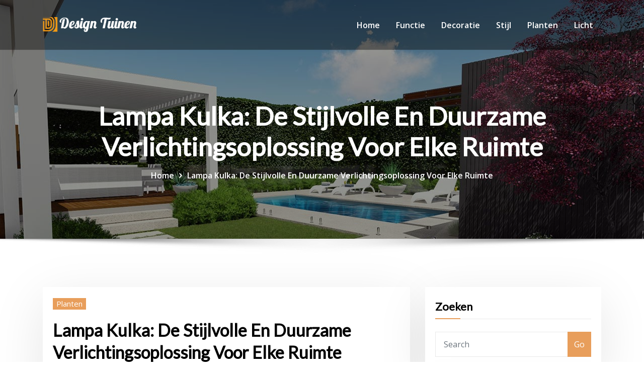

--- FILE ---
content_type: text/html; charset=UTF-8
request_url: https://www.design-tuinen.nl/index.php/2023/08/28/lampa-kulka-de-stijlvolle-en-duurzame-verlichtingsoplossing-voor-elke-ruimte/
body_size: 16967
content:
<!DOCTYPE html>
<html lang="nl-NL" prefix="og: https://ogp.me/ns#">
<head>	
	<meta charset="UTF-8">
    <meta name="viewport" content="width=device-width, initial-scale=1">
    <meta http-equiv="x-ua-compatible" content="ie=edge">
	
		<link rel="pingback" href="https://www.design-tuinen.nl/xmlrpc.php">
	
	
<!-- Search Engine Optimization by Rank Math - https://s.rankmath.com/home -->
<title>Lampa Kulka: De Stijlvolle En Duurzame Verlichtingsoplossing Voor Elke Ruimte - Design Tuinen</title>
<meta name="description" content="Als het op verlichting aankomt, zoeken we allemaal naar een balans tussen stijl, duurzaamheid en functionaliteit. Met Lampa Kulka voldoe je aan al deze zaken"/>
<meta name="robots" content="index, follow, max-snippet:-1, max-video-preview:-1, max-image-preview:large"/>
<link rel="canonical" href="https://www.design-tuinen.nl/index.php/2023/08/28/lampa-kulka-de-stijlvolle-en-duurzame-verlichtingsoplossing-voor-elke-ruimte/" />
<meta property="og:locale" content="nl_NL" />
<meta property="og:type" content="article" />
<meta property="og:title" content="Lampa Kulka: De Stijlvolle En Duurzame Verlichtingsoplossing Voor Elke Ruimte - Design Tuinen" />
<meta property="og:description" content="Als het op verlichting aankomt, zoeken we allemaal naar een balans tussen stijl, duurzaamheid en functionaliteit. Met Lampa Kulka voldoe je aan al deze zaken" />
<meta property="og:url" content="https://www.design-tuinen.nl/index.php/2023/08/28/lampa-kulka-de-stijlvolle-en-duurzame-verlichtingsoplossing-voor-elke-ruimte/" />
<meta property="og:site_name" content="Design Tuinen" />
<meta property="article:section" content="Planten" />
<meta property="og:image" content="https://www.design-tuinen.nl/wp-content/uploads/2023/08/s-l1600-50-63.jpg" />
<meta property="og:image:secure_url" content="https://www.design-tuinen.nl/wp-content/uploads/2023/08/s-l1600-50-63.jpg" />
<meta property="og:image:width" content="800" />
<meta property="og:image:height" content="800" />
<meta property="og:image:alt" content="Lampa Kulka: De Stijlvolle En Duurzame Verlichtingsoplossing Voor Elke Ruimte" />
<meta property="og:image:type" content="image/jpeg" />
<meta property="article:published_time" content="2023-08-28T02:12:41+00:00" />
<meta name="twitter:card" content="summary_large_image" />
<meta name="twitter:title" content="Lampa Kulka: De Stijlvolle En Duurzame Verlichtingsoplossing Voor Elke Ruimte - Design Tuinen" />
<meta name="twitter:description" content="Als het op verlichting aankomt, zoeken we allemaal naar een balans tussen stijl, duurzaamheid en functionaliteit. Met Lampa Kulka voldoe je aan al deze zaken" />
<meta name="twitter:image" content="https://www.design-tuinen.nl/wp-content/uploads/2023/08/s-l1600-50-63.jpg" />
<meta name="twitter:label1" content="Written by" />
<meta name="twitter:data1" content="Hamm Sten" />
<meta name="twitter:label2" content="Time to read" />
<meta name="twitter:data2" content="2 minutes" />
<script type="application/ld+json" class="rank-math-schema">{"@context":"https://schema.org","@graph":[{"@type":["Person","Organization"],"@id":"https://www.design-tuinen.nl/#person","name":"Design-tuinen"},{"@type":"WebSite","@id":"https://www.design-tuinen.nl/#website","url":"https://www.design-tuinen.nl","name":"Design-tuinen","publisher":{"@id":"https://www.design-tuinen.nl/#person"},"inLanguage":"nl-NL"},{"@type":"ImageObject","@id":"https://www.design-tuinen.nl/wp-content/uploads/2023/08/s-l1600-50-63.jpg","url":"https://www.design-tuinen.nl/wp-content/uploads/2023/08/s-l1600-50-63.jpg","width":"800","height":"800","inLanguage":"nl-NL"},{"@type":"Person","@id":"https://www.design-tuinen.nl/author/chloe/","name":"Hamm Sten","url":"https://www.design-tuinen.nl/author/chloe/","image":{"@type":"ImageObject","@id":"https://secure.gravatar.com/avatar/e2003ec88b791fa240ac8b0b05d8d164?s=96&amp;d=mm&amp;r=g","url":"https://secure.gravatar.com/avatar/e2003ec88b791fa240ac8b0b05d8d164?s=96&amp;d=mm&amp;r=g","caption":"Hamm Sten","inLanguage":"nl-NL"}},{"@type":"WebPage","@id":"https://www.design-tuinen.nl/index.php/2023/08/28/lampa-kulka-de-stijlvolle-en-duurzame-verlichtingsoplossing-voor-elke-ruimte/#webpage","url":"https://www.design-tuinen.nl/index.php/2023/08/28/lampa-kulka-de-stijlvolle-en-duurzame-verlichtingsoplossing-voor-elke-ruimte/","name":"Lampa Kulka: De Stijlvolle En Duurzame Verlichtingsoplossing Voor Elke Ruimte - Design Tuinen","datePublished":"2023-08-28T02:12:41+00:00","dateModified":"2023-08-28T02:12:41+00:00","author":{"@id":"https://www.design-tuinen.nl/author/chloe/"},"isPartOf":{"@id":"https://www.design-tuinen.nl/#website"},"primaryImageOfPage":{"@id":"https://www.design-tuinen.nl/wp-content/uploads/2023/08/s-l1600-50-63.jpg"},"inLanguage":"nl-NL"},{"@type":"BlogPosting","headline":"Lampa Kulka: De Stijlvolle En Duurzame Verlichtingsoplossing Voor Elke Ruimte - Design Tuinen","datePublished":"2023-08-28T02:12:41+00:00","dateModified":"2023-08-28T02:12:41+00:00","author":{"@id":"https://www.design-tuinen.nl/author/chloe/"},"publisher":{"@id":"https://www.design-tuinen.nl/#person"},"description":"Als het op verlichting aankomt, zoeken we allemaal naar een balans tussen stijl, duurzaamheid en functionaliteit. Met Lampa Kulka voldoe je aan al deze zaken","name":"Lampa Kulka: De Stijlvolle En Duurzame Verlichtingsoplossing Voor Elke Ruimte - Design Tuinen","@id":"https://www.design-tuinen.nl/index.php/2023/08/28/lampa-kulka-de-stijlvolle-en-duurzame-verlichtingsoplossing-voor-elke-ruimte/#richSnippet","isPartOf":{"@id":"https://www.design-tuinen.nl/index.php/2023/08/28/lampa-kulka-de-stijlvolle-en-duurzame-verlichtingsoplossing-voor-elke-ruimte/#webpage"},"image":{"@id":"https://www.design-tuinen.nl/wp-content/uploads/2023/08/s-l1600-50-63.jpg"},"inLanguage":"nl-NL","mainEntityOfPage":{"@id":"https://www.design-tuinen.nl/index.php/2023/08/28/lampa-kulka-de-stijlvolle-en-duurzame-verlichtingsoplossing-voor-elke-ruimte/#webpage"}}]}</script>
<!-- /Rank Math WordPress SEO plugin -->

<link rel='dns-prefetch' href='//fonts.googleapis.com' />
<link rel="alternate" type="application/rss+xml" title="Design Tuinen &raquo; feed" href="https://www.design-tuinen.nl/index.php/feed/" />
<link rel="alternate" type="application/rss+xml" title="Design Tuinen &raquo; reactiesfeed" href="https://www.design-tuinen.nl/index.php/comments/feed/" />
<link rel="alternate" type="application/rss+xml" title="Design Tuinen &raquo; Lampa Kulka: De Stijlvolle En Duurzame Verlichtingsoplossing Voor Elke Ruimte reactiesfeed" href="https://www.design-tuinen.nl/index.php/2023/08/28/lampa-kulka-de-stijlvolle-en-duurzame-verlichtingsoplossing-voor-elke-ruimte/feed/" />
<script type="text/javascript">
window._wpemojiSettings = {"baseUrl":"https:\/\/s.w.org\/images\/core\/emoji\/14.0.0\/72x72\/","ext":".png","svgUrl":"https:\/\/s.w.org\/images\/core\/emoji\/14.0.0\/svg\/","svgExt":".svg","source":{"concatemoji":"https:\/\/www.design-tuinen.nl\/wp-includes\/js\/wp-emoji-release.min.js?ver=6.3.2"}};
/*! This file is auto-generated */
!function(i,n){var o,s,e;function c(e){try{var t={supportTests:e,timestamp:(new Date).valueOf()};sessionStorage.setItem(o,JSON.stringify(t))}catch(e){}}function p(e,t,n){e.clearRect(0,0,e.canvas.width,e.canvas.height),e.fillText(t,0,0);var t=new Uint32Array(e.getImageData(0,0,e.canvas.width,e.canvas.height).data),r=(e.clearRect(0,0,e.canvas.width,e.canvas.height),e.fillText(n,0,0),new Uint32Array(e.getImageData(0,0,e.canvas.width,e.canvas.height).data));return t.every(function(e,t){return e===r[t]})}function u(e,t,n){switch(t){case"flag":return n(e,"\ud83c\udff3\ufe0f\u200d\u26a7\ufe0f","\ud83c\udff3\ufe0f\u200b\u26a7\ufe0f")?!1:!n(e,"\ud83c\uddfa\ud83c\uddf3","\ud83c\uddfa\u200b\ud83c\uddf3")&&!n(e,"\ud83c\udff4\udb40\udc67\udb40\udc62\udb40\udc65\udb40\udc6e\udb40\udc67\udb40\udc7f","\ud83c\udff4\u200b\udb40\udc67\u200b\udb40\udc62\u200b\udb40\udc65\u200b\udb40\udc6e\u200b\udb40\udc67\u200b\udb40\udc7f");case"emoji":return!n(e,"\ud83e\udef1\ud83c\udffb\u200d\ud83e\udef2\ud83c\udfff","\ud83e\udef1\ud83c\udffb\u200b\ud83e\udef2\ud83c\udfff")}return!1}function f(e,t,n){var r="undefined"!=typeof WorkerGlobalScope&&self instanceof WorkerGlobalScope?new OffscreenCanvas(300,150):i.createElement("canvas"),a=r.getContext("2d",{willReadFrequently:!0}),o=(a.textBaseline="top",a.font="600 32px Arial",{});return e.forEach(function(e){o[e]=t(a,e,n)}),o}function t(e){var t=i.createElement("script");t.src=e,t.defer=!0,i.head.appendChild(t)}"undefined"!=typeof Promise&&(o="wpEmojiSettingsSupports",s=["flag","emoji"],n.supports={everything:!0,everythingExceptFlag:!0},e=new Promise(function(e){i.addEventListener("DOMContentLoaded",e,{once:!0})}),new Promise(function(t){var n=function(){try{var e=JSON.parse(sessionStorage.getItem(o));if("object"==typeof e&&"number"==typeof e.timestamp&&(new Date).valueOf()<e.timestamp+604800&&"object"==typeof e.supportTests)return e.supportTests}catch(e){}return null}();if(!n){if("undefined"!=typeof Worker&&"undefined"!=typeof OffscreenCanvas&&"undefined"!=typeof URL&&URL.createObjectURL&&"undefined"!=typeof Blob)try{var e="postMessage("+f.toString()+"("+[JSON.stringify(s),u.toString(),p.toString()].join(",")+"));",r=new Blob([e],{type:"text/javascript"}),a=new Worker(URL.createObjectURL(r),{name:"wpTestEmojiSupports"});return void(a.onmessage=function(e){c(n=e.data),a.terminate(),t(n)})}catch(e){}c(n=f(s,u,p))}t(n)}).then(function(e){for(var t in e)n.supports[t]=e[t],n.supports.everything=n.supports.everything&&n.supports[t],"flag"!==t&&(n.supports.everythingExceptFlag=n.supports.everythingExceptFlag&&n.supports[t]);n.supports.everythingExceptFlag=n.supports.everythingExceptFlag&&!n.supports.flag,n.DOMReady=!1,n.readyCallback=function(){n.DOMReady=!0}}).then(function(){return e}).then(function(){var e;n.supports.everything||(n.readyCallback(),(e=n.source||{}).concatemoji?t(e.concatemoji):e.wpemoji&&e.twemoji&&(t(e.twemoji),t(e.wpemoji)))}))}((window,document),window._wpemojiSettings);
</script>
<style type="text/css">
img.wp-smiley,
img.emoji {
	display: inline !important;
	border: none !important;
	box-shadow: none !important;
	height: 1em !important;
	width: 1em !important;
	margin: 0 0.07em !important;
	vertical-align: -0.1em !important;
	background: none !important;
	padding: 0 !important;
}
</style>
	<link rel='stylesheet' id='wp-block-library-css' href='https://www.design-tuinen.nl/wp-includes/css/dist/block-library/style.min.css?ver=6.3.2' type='text/css' media='all' />
<style id='wp-block-library-inline-css' type='text/css'>
.has-text-align-justify{text-align:justify;}
</style>
<link rel='stylesheet' id='mediaelement-css' href='https://www.design-tuinen.nl/wp-includes/js/mediaelement/mediaelementplayer-legacy.min.css?ver=4.2.17' type='text/css' media='all' />
<link rel='stylesheet' id='wp-mediaelement-css' href='https://www.design-tuinen.nl/wp-includes/js/mediaelement/wp-mediaelement.min.css?ver=6.3.2' type='text/css' media='all' />
<style id='classic-theme-styles-inline-css' type='text/css'>
/*! This file is auto-generated */
.wp-block-button__link{color:#fff;background-color:#32373c;border-radius:9999px;box-shadow:none;text-decoration:none;padding:calc(.667em + 2px) calc(1.333em + 2px);font-size:1.125em}.wp-block-file__button{background:#32373c;color:#fff;text-decoration:none}
</style>
<style id='global-styles-inline-css' type='text/css'>
body{--wp--preset--color--black: #000000;--wp--preset--color--cyan-bluish-gray: #abb8c3;--wp--preset--color--white: #ffffff;--wp--preset--color--pale-pink: #f78da7;--wp--preset--color--vivid-red: #cf2e2e;--wp--preset--color--luminous-vivid-orange: #ff6900;--wp--preset--color--luminous-vivid-amber: #fcb900;--wp--preset--color--light-green-cyan: #7bdcb5;--wp--preset--color--vivid-green-cyan: #00d084;--wp--preset--color--pale-cyan-blue: #8ed1fc;--wp--preset--color--vivid-cyan-blue: #0693e3;--wp--preset--color--vivid-purple: #9b51e0;--wp--preset--gradient--vivid-cyan-blue-to-vivid-purple: linear-gradient(135deg,rgba(6,147,227,1) 0%,rgb(155,81,224) 100%);--wp--preset--gradient--light-green-cyan-to-vivid-green-cyan: linear-gradient(135deg,rgb(122,220,180) 0%,rgb(0,208,130) 100%);--wp--preset--gradient--luminous-vivid-amber-to-luminous-vivid-orange: linear-gradient(135deg,rgba(252,185,0,1) 0%,rgba(255,105,0,1) 100%);--wp--preset--gradient--luminous-vivid-orange-to-vivid-red: linear-gradient(135deg,rgba(255,105,0,1) 0%,rgb(207,46,46) 100%);--wp--preset--gradient--very-light-gray-to-cyan-bluish-gray: linear-gradient(135deg,rgb(238,238,238) 0%,rgb(169,184,195) 100%);--wp--preset--gradient--cool-to-warm-spectrum: linear-gradient(135deg,rgb(74,234,220) 0%,rgb(151,120,209) 20%,rgb(207,42,186) 40%,rgb(238,44,130) 60%,rgb(251,105,98) 80%,rgb(254,248,76) 100%);--wp--preset--gradient--blush-light-purple: linear-gradient(135deg,rgb(255,206,236) 0%,rgb(152,150,240) 100%);--wp--preset--gradient--blush-bordeaux: linear-gradient(135deg,rgb(254,205,165) 0%,rgb(254,45,45) 50%,rgb(107,0,62) 100%);--wp--preset--gradient--luminous-dusk: linear-gradient(135deg,rgb(255,203,112) 0%,rgb(199,81,192) 50%,rgb(65,88,208) 100%);--wp--preset--gradient--pale-ocean: linear-gradient(135deg,rgb(255,245,203) 0%,rgb(182,227,212) 50%,rgb(51,167,181) 100%);--wp--preset--gradient--electric-grass: linear-gradient(135deg,rgb(202,248,128) 0%,rgb(113,206,126) 100%);--wp--preset--gradient--midnight: linear-gradient(135deg,rgb(2,3,129) 0%,rgb(40,116,252) 100%);--wp--preset--font-size--small: 13px;--wp--preset--font-size--medium: 20px;--wp--preset--font-size--large: 36px;--wp--preset--font-size--x-large: 42px;--wp--preset--spacing--20: 0.44rem;--wp--preset--spacing--30: 0.67rem;--wp--preset--spacing--40: 1rem;--wp--preset--spacing--50: 1.5rem;--wp--preset--spacing--60: 2.25rem;--wp--preset--spacing--70: 3.38rem;--wp--preset--spacing--80: 5.06rem;--wp--preset--shadow--natural: 6px 6px 9px rgba(0, 0, 0, 0.2);--wp--preset--shadow--deep: 12px 12px 50px rgba(0, 0, 0, 0.4);--wp--preset--shadow--sharp: 6px 6px 0px rgba(0, 0, 0, 0.2);--wp--preset--shadow--outlined: 6px 6px 0px -3px rgba(255, 255, 255, 1), 6px 6px rgba(0, 0, 0, 1);--wp--preset--shadow--crisp: 6px 6px 0px rgba(0, 0, 0, 1);}:where(.is-layout-flex){gap: 0.5em;}:where(.is-layout-grid){gap: 0.5em;}body .is-layout-flow > .alignleft{float: left;margin-inline-start: 0;margin-inline-end: 2em;}body .is-layout-flow > .alignright{float: right;margin-inline-start: 2em;margin-inline-end: 0;}body .is-layout-flow > .aligncenter{margin-left: auto !important;margin-right: auto !important;}body .is-layout-constrained > .alignleft{float: left;margin-inline-start: 0;margin-inline-end: 2em;}body .is-layout-constrained > .alignright{float: right;margin-inline-start: 2em;margin-inline-end: 0;}body .is-layout-constrained > .aligncenter{margin-left: auto !important;margin-right: auto !important;}body .is-layout-constrained > :where(:not(.alignleft):not(.alignright):not(.alignfull)){max-width: var(--wp--style--global--content-size);margin-left: auto !important;margin-right: auto !important;}body .is-layout-constrained > .alignwide{max-width: var(--wp--style--global--wide-size);}body .is-layout-flex{display: flex;}body .is-layout-flex{flex-wrap: wrap;align-items: center;}body .is-layout-flex > *{margin: 0;}body .is-layout-grid{display: grid;}body .is-layout-grid > *{margin: 0;}:where(.wp-block-columns.is-layout-flex){gap: 2em;}:where(.wp-block-columns.is-layout-grid){gap: 2em;}:where(.wp-block-post-template.is-layout-flex){gap: 1.25em;}:where(.wp-block-post-template.is-layout-grid){gap: 1.25em;}.has-black-color{color: var(--wp--preset--color--black) !important;}.has-cyan-bluish-gray-color{color: var(--wp--preset--color--cyan-bluish-gray) !important;}.has-white-color{color: var(--wp--preset--color--white) !important;}.has-pale-pink-color{color: var(--wp--preset--color--pale-pink) !important;}.has-vivid-red-color{color: var(--wp--preset--color--vivid-red) !important;}.has-luminous-vivid-orange-color{color: var(--wp--preset--color--luminous-vivid-orange) !important;}.has-luminous-vivid-amber-color{color: var(--wp--preset--color--luminous-vivid-amber) !important;}.has-light-green-cyan-color{color: var(--wp--preset--color--light-green-cyan) !important;}.has-vivid-green-cyan-color{color: var(--wp--preset--color--vivid-green-cyan) !important;}.has-pale-cyan-blue-color{color: var(--wp--preset--color--pale-cyan-blue) !important;}.has-vivid-cyan-blue-color{color: var(--wp--preset--color--vivid-cyan-blue) !important;}.has-vivid-purple-color{color: var(--wp--preset--color--vivid-purple) !important;}.has-black-background-color{background-color: var(--wp--preset--color--black) !important;}.has-cyan-bluish-gray-background-color{background-color: var(--wp--preset--color--cyan-bluish-gray) !important;}.has-white-background-color{background-color: var(--wp--preset--color--white) !important;}.has-pale-pink-background-color{background-color: var(--wp--preset--color--pale-pink) !important;}.has-vivid-red-background-color{background-color: var(--wp--preset--color--vivid-red) !important;}.has-luminous-vivid-orange-background-color{background-color: var(--wp--preset--color--luminous-vivid-orange) !important;}.has-luminous-vivid-amber-background-color{background-color: var(--wp--preset--color--luminous-vivid-amber) !important;}.has-light-green-cyan-background-color{background-color: var(--wp--preset--color--light-green-cyan) !important;}.has-vivid-green-cyan-background-color{background-color: var(--wp--preset--color--vivid-green-cyan) !important;}.has-pale-cyan-blue-background-color{background-color: var(--wp--preset--color--pale-cyan-blue) !important;}.has-vivid-cyan-blue-background-color{background-color: var(--wp--preset--color--vivid-cyan-blue) !important;}.has-vivid-purple-background-color{background-color: var(--wp--preset--color--vivid-purple) !important;}.has-black-border-color{border-color: var(--wp--preset--color--black) !important;}.has-cyan-bluish-gray-border-color{border-color: var(--wp--preset--color--cyan-bluish-gray) !important;}.has-white-border-color{border-color: var(--wp--preset--color--white) !important;}.has-pale-pink-border-color{border-color: var(--wp--preset--color--pale-pink) !important;}.has-vivid-red-border-color{border-color: var(--wp--preset--color--vivid-red) !important;}.has-luminous-vivid-orange-border-color{border-color: var(--wp--preset--color--luminous-vivid-orange) !important;}.has-luminous-vivid-amber-border-color{border-color: var(--wp--preset--color--luminous-vivid-amber) !important;}.has-light-green-cyan-border-color{border-color: var(--wp--preset--color--light-green-cyan) !important;}.has-vivid-green-cyan-border-color{border-color: var(--wp--preset--color--vivid-green-cyan) !important;}.has-pale-cyan-blue-border-color{border-color: var(--wp--preset--color--pale-cyan-blue) !important;}.has-vivid-cyan-blue-border-color{border-color: var(--wp--preset--color--vivid-cyan-blue) !important;}.has-vivid-purple-border-color{border-color: var(--wp--preset--color--vivid-purple) !important;}.has-vivid-cyan-blue-to-vivid-purple-gradient-background{background: var(--wp--preset--gradient--vivid-cyan-blue-to-vivid-purple) !important;}.has-light-green-cyan-to-vivid-green-cyan-gradient-background{background: var(--wp--preset--gradient--light-green-cyan-to-vivid-green-cyan) !important;}.has-luminous-vivid-amber-to-luminous-vivid-orange-gradient-background{background: var(--wp--preset--gradient--luminous-vivid-amber-to-luminous-vivid-orange) !important;}.has-luminous-vivid-orange-to-vivid-red-gradient-background{background: var(--wp--preset--gradient--luminous-vivid-orange-to-vivid-red) !important;}.has-very-light-gray-to-cyan-bluish-gray-gradient-background{background: var(--wp--preset--gradient--very-light-gray-to-cyan-bluish-gray) !important;}.has-cool-to-warm-spectrum-gradient-background{background: var(--wp--preset--gradient--cool-to-warm-spectrum) !important;}.has-blush-light-purple-gradient-background{background: var(--wp--preset--gradient--blush-light-purple) !important;}.has-blush-bordeaux-gradient-background{background: var(--wp--preset--gradient--blush-bordeaux) !important;}.has-luminous-dusk-gradient-background{background: var(--wp--preset--gradient--luminous-dusk) !important;}.has-pale-ocean-gradient-background{background: var(--wp--preset--gradient--pale-ocean) !important;}.has-electric-grass-gradient-background{background: var(--wp--preset--gradient--electric-grass) !important;}.has-midnight-gradient-background{background: var(--wp--preset--gradient--midnight) !important;}.has-small-font-size{font-size: var(--wp--preset--font-size--small) !important;}.has-medium-font-size{font-size: var(--wp--preset--font-size--medium) !important;}.has-large-font-size{font-size: var(--wp--preset--font-size--large) !important;}.has-x-large-font-size{font-size: var(--wp--preset--font-size--x-large) !important;}
.wp-block-navigation a:where(:not(.wp-element-button)){color: inherit;}
:where(.wp-block-post-template.is-layout-flex){gap: 1.25em;}:where(.wp-block-post-template.is-layout-grid){gap: 1.25em;}
:where(.wp-block-columns.is-layout-flex){gap: 2em;}:where(.wp-block-columns.is-layout-grid){gap: 2em;}
.wp-block-pullquote{font-size: 1.5em;line-height: 1.6;}
</style>
<link rel='stylesheet' id='bootstrap-css' href='https://www.design-tuinen.nl/wp-content/themes/consultstreet/assets/css/bootstrap.css?ver=6.3.2' type='text/css' media='all' />
<link rel='stylesheet' id='font-awesome-css' href='https://www.design-tuinen.nl/wp-content/themes/consultstreet/assets/css/font-awesome/css/font-awesome.css?ver=4.7.0' type='text/css' media='all' />
<link rel='stylesheet' id='consultstreet-style-css' href='https://www.design-tuinen.nl/wp-content/themes/decorexo/style.css?ver=6.3.2' type='text/css' media='all' />
<style id='consultstreet-style-inline-css' type='text/css'>
.theme-page-header-area {
				background: #17212c url(https://www.design-tuinen.nl/wp-content/uploads/2022/04/garden-design.jpg);
				background-attachment: scroll;
				background-position: top center;
				background-repeat: no-repeat;
				background-size: cover;
			}
.navbar img.custom-logo, .theme-header-magazine img.custom-logo{
			max-width: 186px;
			height: auto;
			}
.theme-slider-content .title-large {
				color: #fff;
			}
            .theme-slider-content .description {
				color: #fff;
			}

h1 { font-family: Lato !important; }
h2 { font-family: Lato !important; }
h3 { font-family: Lato !important; }
h4 { font-family: Lato !important; }
h5 { font-family: Lato !important; }
h6 { font-family: Lato !important; }

</style>
<link rel='stylesheet' id='consultstreet-theme-default-css' href='https://www.design-tuinen.nl/wp-content/themes/consultstreet/assets/css/theme-default.css?ver=6.3.2' type='text/css' media='all' />
<link rel='stylesheet' id='animate-css-css' href='https://www.design-tuinen.nl/wp-content/themes/consultstreet/assets/css/animate.css?ver=6.3.2' type='text/css' media='all' />
<link rel='stylesheet' id='owl.carousel-css-css' href='https://www.design-tuinen.nl/wp-content/themes/consultstreet/assets/css/owl.carousel.css?ver=6.3.2' type='text/css' media='all' />
<link rel='stylesheet' id='bootstrap-smartmenus-css-css' href='https://www.design-tuinen.nl/wp-content/themes/consultstreet/assets/css/bootstrap-smartmenus.css?ver=6.3.2' type='text/css' media='all' />
<link rel='stylesheet' id='consultstreet-google-fonts-css' href='//fonts.googleapis.com/css?family=ABeeZee%7CAbel%7CAbril+Fatface%7CAclonica%7CAcme%7CActor%7CAdamina%7CAdvent+Pro%7CAguafina+Script%7CAkronim%7CAladin%7CAldrich%7CAlef%7CAlegreya%7CAlegreya+SC%7CAlegreya+Sans%7CAlegreya+Sans+SC%7CAlex+Brush%7CAlfa+Slab+One%7CAlice%7CAlike%7CAlike+Angular%7CAllan%7CAllerta%7CAllerta+Stencil%7CAllura%7CAlmendra%7CAlmendra+Display%7CAlmendra+SC%7CAmarante%7CAmaranth%7CAmatic+SC%7CAmatica+SC%7CAmethysta%7CAmiko%7CAmiri%7CAmita%7CAnaheim%7CAndada%7CAndika%7CAngkor%7CAnnie+Use+Your+Telescope%7CAnonymous+Pro%7CAntic%7CAntic+Didone%7CAntic+Slab%7CAnton%7CArapey%7CArbutus%7CArbutus+Slab%7CArchitects+Daughter%7CArchivo+Black%7CArchivo+Narrow%7CAref+Ruqaa%7CArima+Madurai%7CArimo%7CArizonia%7CArmata%7CArtifika%7CArvo%7CArya%7CAsap%7CAsar%7CAsset%7CAssistant%7CAstloch%7CAsul%7CAthiti%7CAtma%7CAtomic+Age%7CAubrey%7CAudiowide%7CAutour+One%7CAverage%7CAverage+Sans%7CAveria+Gruesa+Libre%7CAveria+Libre%7CAveria+Sans+Libre%7CAveria+Serif+Libre%7CBad+Script%7CBaloo%7CBaloo+Bhai%7CBaloo+Da%7CBaloo+Thambi%7CBalthazar%7CBangers%7CBarlow%7CBasic%7CBattambang%7CBaumans%7CBayon%7CBelgrano%7CBelleza%7CBenchNine%7CBentham%7CBerkshire+Swash%7CBevan%7CBigelow+Rules%7CBigshot+One%7CBilbo%7CBilbo+Swash+Caps%7CBioRhyme%7CBioRhyme+Expanded%7CBiryani%7CBitter%7CBlack+Ops+One%7CBokor%7CBonbon%7CBoogaloo%7CBowlby+One%7CBowlby+One+SC%7CBrawler%7CBree+Serif%7CBubblegum+Sans%7CBubbler+One%7CBuda%7CBuenard%7CBungee%7CBungee+Hairline%7CBungee+Inline%7CBungee+Outline%7CBungee+Shade%7CButcherman%7CButterfly+Kids%7CCabin%7CCabin+Condensed%7CCabin+Sketch%7CCaesar+Dressing%7CCagliostro%7CCairo%7CCalligraffitti%7CCambay%7CCambo%7CCandal%7CCantarell%7CCantata+One%7CCantora+One%7CCapriola%7CCardo%7CCarme%7CCarrois+Gothic%7CCarrois+Gothic+SC%7CCarter+One%7CCatamaran%7CCaudex%7CCaveat%7CCaveat+Brush%7CCedarville+Cursive%7CCeviche+One%7CChanga%7CChanga+One%7CChango%7CChathura%7CChau+Philomene+One%7CChela+One%7CChelsea+Market%7CChenla%7CCherry+Cream+Soda%7CCherry+Swash%7CChewy%7CChicle%7CChivo%7CChonburi%7CCinzel%7CCinzel+Decorative%7CClicker+Script%7CCoda%7CCoda+Caption%7CCodystar%7CCoiny%7CCombo%7CComfortaa%7CComing+Soon%7CConcert+One%7CCondiment%7CContent%7CContrail+One%7CConvergence%7CCookie%7CCopse%7CCorben%7CCormorant%7CCormorant+Garamond%7CCormorant+Infant%7CCormorant+SC%7CCormorant+Unicase%7CCormorant+Upright%7CCourgette%7CCousine%7CCoustard%7CCovered+By+Your+Grace%7CCrafty+Girls%7CCreepster%7CCrete+Round%7CCrimson+Text%7CCroissant+One%7CCrushed%7CCuprum%7CCutive%7CCutive+Mono%7CDamion%7CDancing+Script%7CDangrek%7CDavid+Libre%7CDawning+of+a+New+Day%7CDays+One%7CDekko%7CDelius%7CDelius+Swash+Caps%7CDelius+Unicase%7CDella+Respira%7CDenk+One%7CDevonshire%7CDhurjati%7CDidact+Gothic%7CDiplomata%7CDiplomata+SC%7CDomine%7CDonegal+One%7CDoppio+One%7CDorsa%7CDosis%7CDr+Sugiyama%7CDroid+Sans%7CDroid+Sans+Mono%7CDroid+Serif%7CDuru+Sans%7CDynalight%7CEB+Garamond%7CEagle+Lake%7CEater%7CEconomica%7CEczar%7CEk+Mukta%7CEl+Messiri%7CElectrolize%7CElsie%7CElsie+Swash+Caps%7CEmblema+One%7CEmilys+Candy%7CEngagement%7CEnglebert%7CEnriqueta%7CErica+One%7CEsteban%7CEuphoria+Script%7CEwert%7CExo%7CExo+2%7CExpletus+Sans%7CFanwood+Text%7CFarsan%7CFascinate%7CFascinate+Inline%7CFaster+One%7CFasthand%7CFauna+One%7CFederant%7CFedero%7CFelipa%7CFenix%7CFinger+Paint%7CFira+Mono%7CFira+Sans%7CFjalla+One%7CFjord+One%7CFlamenco%7CFlavors%7CFondamento%7CFontdiner+Swanky%7CForum%7CFrancois+One%7CFrank+Ruhl+Libre%7CFreckle+Face%7CFredericka+the+Great%7CFredoka+One%7CFreehand%7CFresca%7CFrijole%7CFruktur%7CFugaz+One%7CGFS+Didot%7CGFS+Neohellenic%7CGabriela%7CGafata%7CGalada%7CGaldeano%7CGalindo%7CGentium+Basic%7CGentium+Book+Basic%7CGeo%7CGeostar%7CGeostar+Fill%7CGermania+One%7CGidugu%7CGilda+Display%7CGive+You+Glory%7CGlass+Antiqua%7CGlegoo%7CGloria+Hallelujah%7CGoblin+One%7CGochi+Hand%7CGorditas%7CGoudy+Bookletter+1911%7CGraduate%7CGrand+Hotel%7CGravitas+One%7CGreat+Vibes%7CGriffy%7CGruppo%7CGudea%7CGurajada%7CHabibi%7CHalant%7CHammersmith+One%7CHanalei%7CHanalei+Fill%7CHandlee%7CHanuman%7CHappy+Monkey%7CHarmattan%7CHeadland+One%7CHeebo%7CHenny+Penny%7CHerr+Von+Muellerhoff%7CHind%7CHind+Guntur%7CHind+Madurai%7CHind+Siliguri%7CHind+Vadodara%7CHoltwood+One+SC%7CHomemade+Apple%7CHomenaje%7CIM+Fell+DW+Pica%7CIM+Fell+DW+Pica+SC%7CIM+Fell+Double+Pica%7CIM+Fell+Double+Pica+SC%7CIM+Fell+English%7CIM+Fell+English+SC%7CIM+Fell+French+Canon%7CIM+Fell+French+Canon+SC%7CIM+Fell+Great+Primer%7CIM+Fell+Great+Primer+SC%7CIceberg%7CIceland%7CImprima%7CInconsolata%7CInder%7CIndie+Flower%7CInika%7CInknut+Antiqua%7CIrish+Grover%7CIstok+Web%7CItaliana%7CItalianno%7CItim%7CJacques+Francois%7CJacques+Francois+Shadow%7CJaldi%7CJim+Nightshade%7CJockey+One%7CJolly+Lodger%7CJomhuria%7CJosefin+Sans%7CJosefin+Slab%7CJoti+One%7CJudson%7CJulee%7CJulius+Sans+One%7CJunge%7CJura%7CJust+Another+Hand%7CJust+Me+Again+Down+Here%7CKadwa%7CKalam%7CKameron%7CKanit%7CKantumruy%7CKarla%7CKarma%7CKatibeh%7CKaushan+Script%7CKavivanar%7CKavoon%7CKdam+Thmor%7CKeania+One%7CKelly+Slab%7CKenia%7CKhand%7CKhmer%7CKhula%7CKite+One%7CKnewave%7CKotta+One%7CKoulen%7CKranky%7CKreon%7CKristi%7CKrona+One%7CKumar+One%7CKumar+One+Outline%7CKurale%7CLa+Belle+Aurore%7CLaila%7CLakki+Reddy%7CLalezar%7CLancelot%7CLateef%7CLato%7CLeague+Script%7CLeckerli+One%7CLedger%7CLekton%7CLemon%7CLemonada%7CLibre+Baskerville%7CLibre+Franklin%7CLife+Savers%7CLilita+One%7CLily+Script+One%7CLimelight%7CLinden+Hill%7CLobster%7CLobster+Two%7CLondrina+Outline%7CLondrina+Shadow%7CLondrina+Sketch%7CLondrina+Solid%7CLora%7CLove+Ya+Like+A+Sister%7CLoved+by+the+King%7CLovers+Quarrel%7CLuckiest+Guy%7CLusitana%7CLustria%7CMacondo%7CMacondo+Swash+Caps%7CMada%7CMagra%7CMaiden+Orange%7CMaitree%7CMako%7CMallanna%7CMandali%7CMarcellus%7CMarcellus+SC%7CMarck+Script%7CMargarine%7CMarko+One%7CMarmelad%7CMartel%7CMartel+Sans%7CMarvel%7CMate%7CMate+SC%7CMaven+Pro%7CMcLaren%7CMeddon%7CMedievalSharp%7CMedula+One%7CMeera+Inimai%7CMegrim%7CMeie+Script%7CMerienda%7CMerienda+One%7CMerriweather%7CMerriweather+Sans%7CMetal%7CMetal+Mania%7CMetamorphous%7CMetrophobic%7CMichroma%7CMilonga%7CMiltonian%7CMiltonian+Tattoo%7CMiniver%7CMiriam+Libre%7CMirza%7CMiss+Fajardose%7CMitr%7CModak%7CModern+Antiqua%7CMogra%7CMolengo%7CMolle%7CMonda%7CMonofett%7CMonoton%7CMonsieur+La+Doulaise%7CMontaga%7CMontez%7CMontserrat%7CMontserrat+Alternates%7CMontserrat+Subrayada%7CMoul%7CMoulpali%7CMountains+of+Christmas%7CMouse+Memoirs%7CMr+Bedfort%7CMr+Dafoe%7CMr+De+Haviland%7CMrs+Saint+Delafield%7CMrs+Sheppards%7CMukta+Vaani%7CMuli%7CMystery+Quest%7CNTR%7CNeucha%7CNeuton%7CNew+Rocker%7CNews+Cycle%7CNiconne%7CNixie+One%7CNobile%7CNokora%7CNorican%7CNosifer%7CNothing+You+Could+Do%7CNoticia+Text%7CNoto+Sans%7CNoto+Serif%7CNova+Cut%7CNova+Flat%7CNova+Mono%7CNova+Oval%7CNova+Round%7CNova+Script%7CNova+Slim%7CNova+Square%7CNumans%7CNunito%7COdor+Mean+Chey%7COffside%7COld+Standard+TT%7COldenburg%7COleo+Script%7COleo+Script+Swash+Caps%7COpen+Sans%7COpen+Sans+Condensed%7COranienbaum%7COrbitron%7COregano%7COrienta%7COriginal+Surfer%7COswald%7COver+the+Rainbow%7COverlock%7COverlock+SC%7COvo%7COxygen%7COxygen+Mono%7CPT+Mono%7CPT+Sans%7CPT+Sans+Caption%7CPT+Sans+Narrow%7CPT+Serif%7CPT+Serif+Caption%7CPacifico%7CPalanquin%7CPalanquin+Dark%7CPaprika%7CParisienne%7CPassero+One%7CPassion+One%7CPathway+Gothic+One%7CPatrick+Hand%7CPatrick+Hand+SC%7CPattaya%7CPatua+One%7CPavanam%7CPaytone+One%7CPeddana%7CPeralta%7CPermanent+Marker%7CPetit+Formal+Script%7CPetrona%7CPhilosopher%7CPiedra%7CPinyon+Script%7CPirata+One%7CPlaster%7CPlay%7CPlayball%7CPlayfair+Display%7CPlayfair+Display+SC%7CPodkova%7CPoiret+One%7CPoller+One%7CPoly%7CPompiere%7CPontano+Sans%7CPoppins%7CPort+Lligat+Sans%7CPort+Lligat+Slab%7CPragati+Narrow%7CPrata%7CPreahvihear%7CPress+Start+2P%7CPridi%7CPrincess+Sofia%7CProciono%7CPrompt%7CProsto+One%7CProza+Libre%7CPuritan%7CPurple+Purse%7CQuando%7CQuantico%7CQuattrocento%7CQuattrocento+Sans%7CQuestrial%7CQuicksand%7CQuintessential%7CQwigley%7CRacing+Sans+One%7CRadley%7CRajdhani%7CRakkas%7CRaleway%7CRaleway+Dots%7CRamabhadra%7CRamaraja%7CRambla%7CRammetto+One%7CRanchers%7CRancho%7CRanga%7CRasa%7CRationale%7CRavi+Prakash%7CRedressed%7CReem+Kufi%7CReenie+Beanie%7CRevalia%7CRhodium+Libre%7CRibeye%7CRibeye+Marrow%7CRighteous%7CRisque%7CRoboto%7CRoboto+Condensed%7CRoboto+Mono%7CRoboto+Slab%7CRochester%7CRock+Salt%7CRokkitt%7CRomanesco%7CRopa+Sans%7CRosario%7CRosarivo%7CRouge+Script%7CRozha+One%7CRubik%7CRubik+Mono+One%7CRubik+One%7CRuda%7CRufina%7CRuge+Boogie%7CRuluko%7CRum+Raisin%7CRuslan+Display%7CRusso+One%7CRuthie%7CRye%7CSacramento%7CSahitya%7CSail%7CSalsa%7CSanchez%7CSancreek%7CSansita+One%7CSarala%7CSarina%7CSarpanch%7CSatisfy%7CScada%7CScheherazade%7CSchoolbell%7CScope+One%7CSeaweed+Script%7CSecular+One%7CSevillana%7CSeymour+One%7CShadows+Into+Light%7CShadows+Into+Light+Two%7CShanti%7CShare%7CShare+Tech%7CShare+Tech+Mono%7CShojumaru%7CShort+Stack%7CShrikhand%7CSiemreap%7CSigmar+One%7CSignika%7CSignika+Negative%7CSimonetta%7CSintony%7CSirin+Stencil%7CSix+Caps%7CSkranji%7CSlabo+13px%7CSlabo+27px%7CSlackey%7CSmokum%7CSmythe%7CSniglet%7CSnippet%7CSnowburst+One%7CSofadi+One%7CSofia%7CSonsie+One%7CSorts+Mill+Goudy%7CSource+Code+Pro%7CSource+Sans+Pro%7CSource+Serif+Pro%7CSpace+Mono%7CSpecial+Elite%7CSpicy+Rice%7CSpinnaker%7CSpirax%7CSquada+One%7CSree+Krushnadevaraya%7CSriracha%7CStalemate%7CStalinist+One%7CStardos+Stencil%7CStint+Ultra+Condensed%7CStint+Ultra+Expanded%7CStoke%7CStrait%7CSue+Ellen+Francisco%7CSuez+One%7CSumana%7CSunshiney%7CSupermercado+One%7CSura%7CSuranna%7CSuravaram%7CSuwannaphum%7CSwanky+and+Moo+Moo%7CSyncopate%7CTangerine%7CTaprom%7CTauri%7CTaviraj%7CTeko%7CTelex%7CTenali+Ramakrishna%7CTenor+Sans%7CText+Me+One%7CThe+Girl+Next+Door%7CTienne%7CTillana%7CTimmana%7CTinos%7CTitan+One%7CTitillium+Web%7CTrade+Winds%7CTrirong%7CTrocchi%7CTrochut%7CTrykker%7CTulpen+One%7CUbuntu%7CUbuntu+Condensed%7CUbuntu+Mono%7CUltra%7CUncial+Antiqua%7CUnderdog%7CUnica+One%7CUnifrakturCook%7CUnifrakturMaguntia%7CUnkempt%7CUnlock%7CUnna%7CVT323%7CVampiro+One%7CVarela%7CVarela+Round%7CVast+Shadow%7CVesper+Libre%7CVibur%7CVidaloka%7CViga%7CVoces%7CVolkhov%7CVollkorn%7CVoltaire%7CWaiting+for+the+Sunrise%7CWallpoet%7CWalter+Turncoat%7CWarnes%7CWellfleet%7CWendy+One%7CWire+One%7CWork+Sans%7CYanone+Kaffeesatz%7CYantramanav%7CYatra+One%7CYellowtail%7CYeseva+One%7CYesteryear%7CYrsa%7CZeyada&#038;subset=latin%2Clatin-ext' type='text/css' media='all' />
<link rel='stylesheet' id='consultstreet-default-fonts-css' href='//fonts.googleapis.com/css?family=Open+Sans%3A400%2C300%2C300italic%2C400italic%2C600%2C600italic%2C700%2C700italic%7CMontserrat%3A300%2C300italic%2C400%2C400italic%2C500%2C500italic%2C600%2C600italic%2C700%2Citalic%2C800%2C800italic%2C900%2C900italic&#038;subset=latin%2Clatin-ext' type='text/css' media='all' />
<link rel='stylesheet' id='decorexo-parent-style-css' href='https://www.design-tuinen.nl/wp-content/themes/consultstreet/style.css?ver=6.3.2' type='text/css' media='all' />
<link rel='stylesheet' id='decorexo-child-style-css' href='https://www.design-tuinen.nl/wp-content/themes/decorexo/style.css?ver=6.3.2' type='text/css' media='all' />
<link rel='stylesheet' id='decorexo-default-css-css' href='https://www.design-tuinen.nl/wp-content/themes/decorexo/assets/css/theme-default.css?ver=6.3.2' type='text/css' media='all' />
<link rel='stylesheet' id='jetpack_css-css' href='https://www.design-tuinen.nl/wp-content/plugins/jetpack/css/jetpack.css?ver=10.8' type='text/css' media='all' />
<script type='text/javascript' src='https://www.design-tuinen.nl/wp-includes/js/jquery/jquery.min.js?ver=3.7.0' id='jquery-core-js'></script>
<script type='text/javascript' src='https://www.design-tuinen.nl/wp-includes/js/jquery/jquery-migrate.min.js?ver=3.4.1' id='jquery-migrate-js'></script>
<script type='text/javascript' src='https://www.design-tuinen.nl/wp-content/themes/consultstreet/assets/js/bootstrap.js?ver=6.3.2' id='bootstrap-js-js'></script>
<script type='text/javascript' src='https://www.design-tuinen.nl/wp-content/themes/consultstreet/assets/js/smartmenus/jquery.smartmenus.js?ver=6.3.2' id='consultstreet-smartmenus-js-js'></script>
<script type='text/javascript' src='https://www.design-tuinen.nl/wp-content/themes/consultstreet/assets/js/custom.js?ver=6.3.2' id='consultstreet-custom-js-js'></script>
<script type='text/javascript' src='https://www.design-tuinen.nl/wp-content/themes/consultstreet/assets/js/smartmenus/bootstrap-smartmenus.js?ver=6.3.2' id='bootstrap-smartmenus-js-js'></script>
<script type='text/javascript' src='https://www.design-tuinen.nl/wp-content/themes/consultstreet/assets/js/owl.carousel.js?ver=6.3.2' id='owl-carousel-js-js'></script>
<link rel="https://api.w.org/" href="https://www.design-tuinen.nl/index.php/wp-json/" /><link rel="alternate" type="application/json" href="https://www.design-tuinen.nl/index.php/wp-json/wp/v2/posts/531" /><link rel="EditURI" type="application/rsd+xml" title="RSD" href="https://www.design-tuinen.nl/xmlrpc.php?rsd" />
<meta name="generator" content="WordPress 6.3.2" />
<link rel='shortlink' href='https://www.design-tuinen.nl/?p=531' />
<link rel="alternate" type="application/json+oembed" href="https://www.design-tuinen.nl/index.php/wp-json/oembed/1.0/embed?url=https%3A%2F%2Fwww.design-tuinen.nl%2Findex.php%2F2023%2F08%2F28%2Flampa-kulka-de-stijlvolle-en-duurzame-verlichtingsoplossing-voor-elke-ruimte%2F" />
<link rel="alternate" type="text/xml+oembed" href="https://www.design-tuinen.nl/index.php/wp-json/oembed/1.0/embed?url=https%3A%2F%2Fwww.design-tuinen.nl%2Findex.php%2F2023%2F08%2F28%2Flampa-kulka-de-stijlvolle-en-duurzame-verlichtingsoplossing-voor-elke-ruimte%2F&#038;format=xml" />
<style type='text/css'>img#wpstats{display:none}</style>
			<style type="text/css">
						.site-title,
			.site-description {
				position: absolute;
				clip: rect(1px, 1px, 1px, 1px);
			}

					</style>
		<link rel="icon" href="https://www.design-tuinen.nl/wp-content/uploads/2022/05/cropped-design-tuinen2-32x32.png" sizes="32x32" />
<link rel="icon" href="https://www.design-tuinen.nl/wp-content/uploads/2022/05/cropped-design-tuinen2-192x192.png" sizes="192x192" />
<link rel="apple-touch-icon" href="https://www.design-tuinen.nl/wp-content/uploads/2022/05/cropped-design-tuinen2-180x180.png" />
<meta name="msapplication-TileImage" content="https://www.design-tuinen.nl/wp-content/uploads/2022/05/cropped-design-tuinen2-270x270.png" />
</head>
<body class="post-template-default single single-post postid-531 single-format-standard wp-custom-logo theme-wide" >
<a class="screen-reader-text skip-link" href="#content">Skip to content</a>
<div id="wrapper">
	<!-- Navbar -->
	<nav class="navbar navbar-expand-lg not-sticky navbar-light navbar-header-wrap header-sticky">
		<div class="container">
			<div class="row align-self-center">
			
				<div class="align-self-center">	
					<a href="https://www.design-tuinen.nl/" class="navbar-brand" rel="home"><img width="507" height="83" src="https://www.design-tuinen.nl/wp-content/uploads/2022/04/cropped-design-tuinen.png" class="custom-logo" alt="Design Tuinen" decoding="async" srcset="https://www.design-tuinen.nl/wp-content/uploads/2022/04/cropped-design-tuinen.png 507w, https://www.design-tuinen.nl/wp-content/uploads/2022/04/cropped-design-tuinen-300x49.png 300w" sizes="(max-width: 507px) 100vw, 507px" /></a>					
		
    					<button class="navbar-toggler" type="button" data-toggle="collapse" data-target="#navbarNavDropdown" aria-controls="navbarSupportedContent" aria-expanded="false" aria-label="Toggle navigatie">
						<span class="navbar-toggler-icon"></span>
					</button>
				</div>
			
						
				<div id="navbarNavDropdown" class="collapse navbar-collapse"><ul id="menu-menu" class="nav navbar-nav m-right-auto"><li id="menu-item-54" class="menu-item menu-item-type-custom menu-item-object-custom menu-item-home menu-item-54"><a class="nav-link" href="https://www.design-tuinen.nl">Home</a></li>
<li id="menu-item-50" class="menu-item menu-item-type-taxonomy menu-item-object-category menu-item-50"><a class="nav-link" href="https://www.design-tuinen.nl/index.php/category/functie/">Functie</a></li>
<li id="menu-item-51" class="menu-item menu-item-type-taxonomy menu-item-object-category menu-item-51"><a class="nav-link" href="https://www.design-tuinen.nl/index.php/category/decoratie/">Decoratie</a></li>
<li id="menu-item-49" class="menu-item menu-item-type-taxonomy menu-item-object-category menu-item-49"><a class="nav-link" href="https://www.design-tuinen.nl/index.php/category/stijl/">Stijl</a></li>
<li id="menu-item-52" class="menu-item menu-item-type-taxonomy menu-item-object-category current-post-ancestor current-menu-parent current-post-parent menu-item-52"><a class="nav-link" href="https://www.design-tuinen.nl/index.php/category/planten/">Planten</a></li>
<li id="menu-item-53" class="menu-item menu-item-type-taxonomy menu-item-object-category menu-item-53"><a class="nav-link" href="https://www.design-tuinen.nl/index.php/category/licht/">Licht</a></li>
</ul></div>					
				
			</div>
		</div>
	</nav>
	<!-- /End of Navbar --><!-- Theme Page Header Area -->		
	<section class="theme-page-header-area">
	        <div class="overlay"></div>
		
		<div class="container">
			<div class="row">
				<div class="col-lg-12 col-md-12 col-sm-12">
				<div class="page-header-title text-center"><h1 class="text-white">Lampa Kulka: De Stijlvolle En Duurzame Verlichtingsoplossing Voor Elke Ruimte</h1></div><ul id="content" class="page-breadcrumb text-center"><li><a href="https://www.design-tuinen.nl">Home</a></li><li class="active"><a href="https://www.design-tuinen.nl/index.php/2023/08/28/lampa-kulka-de-stijlvolle-en-duurzame-verlichtingsoplossing-voor-elke-ruimte/">Lampa Kulka: De Stijlvolle En Duurzame Verlichtingsoplossing Voor Elke Ruimte</a></li></ul>				</div>
			</div>
		</div>	
	</section>	
<!-- Theme Page Header Area -->		
<section class="theme-block theme-blog theme-blog-large">

	<div class="container">
	
		<div class="row">
				
		  

            <div class="col-lg-8 col-md-8 col-sm-12">

        			

			<article class="post" class="post-531 post type-post status-publish format-standard has-post-thumbnail hentry category-planten">		
		
				
			   				<div class="entry-meta">
				    <span class="cat-links"><a href="https://www.design-tuinen.nl/index.php/category/planten/" rel="category tag">Planten</a></span>				</div>	
					
			   				<header class="entry-header">
	            <h2 class="entry-title">Lampa Kulka: De Stijlvolle En Duurzame Verlichtingsoplossing Voor Elke Ruimte</h2>				</header>
					
			   				<div class="entry-meta pb-2">
					<span class="author">
						<a href="https://www.design-tuinen.nl/author/chloe/"><span class="grey">by </span>Hamm Sten</a>	
					</span>
					<span class="posted-on">
					<a href="https://www.design-tuinen.nl/index.php/2023/08/"><time>
					aug 28, 2023</time></a>
					</span>
					<span class="comment-links">						
						<a href="https://www.design-tuinen.nl/index.php/2023/08/28/lampa-kulka-de-stijlvolle-en-duurzame-verlichtingsoplossing-voor-elke-ruimte/">0 Comment</a> 
					</span>
				</div>
					
			   				<figure class="post-thumbnail"><img width="800" height="800" src="https://www.design-tuinen.nl/wp-content/uploads/2023/08/s-l1600-50-63.jpg" class="img-fluid wp-post-image" alt="" decoding="async" fetchpriority="high" srcset="https://www.design-tuinen.nl/wp-content/uploads/2023/08/s-l1600-50-63.jpg 800w, https://www.design-tuinen.nl/wp-content/uploads/2023/08/s-l1600-50-63-300x300.jpg 300w, https://www.design-tuinen.nl/wp-content/uploads/2023/08/s-l1600-50-63-150x150.jpg 150w, https://www.design-tuinen.nl/wp-content/uploads/2023/08/s-l1600-50-63-768x768.jpg 768w" sizes="(max-width: 800px) 100vw, 800px" /></figure>	
								
			    <div class="entry-content">
				    <p>Als het op verlichting aankomt, zoeken we allemaal naar een balans tussen stijl, duurzaamheid en functionaliteit. Met Lampa Kulka voldoe je aan al deze zaken tegelijkertijd. Of je nu zoekt naar verlichting voor je huis, je kantoor of een andere ruimte, Lampa Kulka is de perfecte verlichtingsoplossing die je zoekt!</p>
<h2>Wat Is Lampa Kulka Precies?</h2>
<p>Lampa Kulka is een innovatieve verlichtingsoplossing die ontworpen is om op te vallen en tegelijkertijd functioneel en energiezuinig te zijn. De lampen zijn gemaakt van hoogwaardige materialen en zijn verkrijgbaar in verschillende stijlen en maten, zodat je kunt vinden wat het beste past bij jouw interieur of werkruimte. De technologie die in Lampa Kulka wordt gebruikt, zorgt dat lampen energiezuinig werken, waardoor je niet alleen geld bespaart, maar ook bijdraagt aan een beter milieu.</p>
<h2>Waarom Kiezen Voor Lampa Kulka?</h2>
<p>Er zijn vele redenen om te kiezen voor Lampa Kulka als het op verlichting aankomt:</p>
<h3>1. Stijlvol Design</h3>
<p>Lampa Kulka biedt een breed scala aan elegante lampen die in elk interieur passen. Of je nu gaat voor strak en modern, minimalistisch en chique of klassiek en sfeervol, Lampa Kulka heeft altijd iets dat bij jouw stijl past.</p>
<h3>2. Duurzame Verlichting</h3>
<p>Duurzaamheid is een belangrijk aspect bij het kiezen van verlichting. Lampa Kulka gebruikt energiezuinige technologieën die niet alleen minder energie verbruiken, maar ook minder CO2-uitstoot veroorzaken. Hierdoor draag je bij aan een betere wereld zonder in te leveren op kwaliteit.</p>
<h3>3. Functionaliteit</h3>
<p>Lampa Kulka verlicht niet alleen de ruimte, maar creëert ook een sfeervolle omgeving waardoor je je thuisvoelt. De lampen verspreiden een helder en comfortabel licht waardoor lezen, werken of ontspannen veel aangenamer wordt.</p>
<h3>4. Goede Prijs-Kwaliteitverhouding</h3>
<p>Met Lampa Kulka hoef je niet veel te betalen voor kwaliteitsverlichting. De lampen zijn geprijsd op een manier die voor iedereen betaalbaar is, terwijl de kwaliteit van het product hoog blijft.</p>
<h3>5. Service en Garantie</h3>
<p>Lampa Kulka biedt een uitstekende service en garantie. Als je vragen hebt, kun je altijd bij de klantenservice terecht en als er iets misgaat met de lampen, worden ze gratis gerepareerd of vervangen.</p>
<h2>Hoe Werkt Lampa Kulka?</h2>
<p>De technologie die in Lampa Kulka wordt gebruikt, is gebaseerd op energiezuinige LED-verlichting. Dit betekent dat de lampen minder energie verbruiken en minder warmte genereren, wat leidt tot een langere levensduur van de lampen. Lampa Kulka-lampen zijn eenvoudig te installeren en kunnen worden aangesloten op een dimmer of een smart home systeem om de helderheid en kleur van het licht aan te passen.</p>
<h2>Waar Kan Je Lampa Kulka Kopen?</h2>
<p>Lampa Kulka is online te koop op verschillende websites en ook te vinden in winkels voor home en office decoratie. Het is belangrijk om te controleren of de winkel/website een officiële dealer is, zodat je de echte Lampa Kulka-lampen koopt.</p>
<h2></h2>
				</div>
						 
</article><!-- #post-531 -->

<!--Blog Post Author-->
<article class="theme-blog-author media">
	<figure class="avatar">
		<img alt='' src='https://secure.gravatar.com/avatar/e2003ec88b791fa240ac8b0b05d8d164?s=200&#038;d=mm&#038;r=g' srcset='https://secure.gravatar.com/avatar/e2003ec88b791fa240ac8b0b05d8d164?s=400&#038;d=mm&#038;r=g 2x' class='img-fluid rounded-circle avatar-200 photo' height='200' width='200' loading='lazy' decoding='async'/>	</figure>
	<div class="media-body align-self-center">
		<h4 class="name">Hamm Sten</h4>
		<p class="website-url pb-3"><b>Website:</b> <a href="" target="_blank"></a></p>
		<p class="mb-2"></p>		
	</div>
</article>
<!--/Blog Post Author-->         			<article class="theme-comment-form">
		<div id="respond" class="comment-respond">
		<h3 id="reply-title" class="comment-reply-title"><div class="theme-comment-title"><h3>Leave a Reply</h3></div> <small><a rel="nofollow" id="cancel-comment-reply-link" href="/index.php/2023/08/28/lampa-kulka-de-stijlvolle-en-duurzame-verlichtingsoplossing-voor-elke-ruimte/#respond" style="display:none;">Reactie annuleren</a></small></h3><form action="https://www.design-tuinen.nl/wp-comments-post.php" method="post" id="action" class="comment-form"><p class="comment-notes"><span id="email-notes">Het e-mailadres wordt niet gepubliceerd.</span> <span class="required-field-message">Vereiste velden zijn gemarkeerd met <span class="required">*</span></span></p><div class="form-group"><label>Comment</label>
		<textarea id="comments" rows="5" class="form-control" name="comment" type="text"></textarea></div><div class="form-group"><label>Name<span class="required">*</span></label><input class="form-control" name="author" id="author" value="" type="text"/></div>
<div class="form-group"><label>Email<span class="required">*</span></label><input class="form-control" name="email" id="email" value=""   type="email" ></div>
<p class="comment-form-cookies-consent"><input id="wp-comment-cookies-consent" name="wp-comment-cookies-consent" type="checkbox" value="yes" /> <label for="wp-comment-cookies-consent">Mijn naam, e-mail en site bewaren in deze browser voor de volgende keer wanneer ik een reactie plaats.</label></p>
<p class="form-submit"><input name="submit" type="submit" id="send_button" class="submit" value="Submit" /> <input type='hidden' name='comment_post_ID' value='531' id='comment_post_ID' />
<input type='hidden' name='comment_parent' id='comment_parent' value='0' />
</p></form>	</div><!-- #respond -->
							
		
		</div>	
				<!--/Blog Section-->
			
<div class="col-lg-4 col-md-4 col-sm-12">

	<div class="sidebar">
	
		<aside id="search-1" class="widget text_widget widget_search"><h4 class="widget-title">Zoeken</h4><form method="get" id="searchform" class="input-group" action="https://www.design-tuinen.nl/">
	<input type="text" class="form-control" placeholder="Search" name="s" id="s">
	<div class="input-group-append">
		<button class="btn btn-success" type="submit">Go</button> 
	</div>
</form></aside><aside id="block-24" class="widget text_widget widget_block">
<div class="wp-block-group is-layout-flow wp-block-group-is-layout-flow"><div class="wp-block-group__inner-container">
<h2 class="wp-block-heading">Laatste berichten</h2>


<ul class="wp-block-latest-posts__list wp-block-latest-posts"><li><a class="wp-block-latest-posts__post-title" href="https://www.design-tuinen.nl/index.php/2025/12/16/nordic-fabric-chandelier-a-scandinavian-twist-on-lighting/">Nordic Fabric Chandelier: A Scandinavian Twist on Lighting</a></li>
<li><a class="wp-block-latest-posts__post-title" href="https://www.design-tuinen.nl/index.php/2025/12/09/pine-massief-wandlamp-natuurlijke-verlichting/">Pine massief wandlamp: natuurlijke verlichting</a></li>
<li><a class="wp-block-latest-posts__post-title" href="https://www.design-tuinen.nl/index.php/2025/11/17/elegante-symphony-tafellamp-een-tijdloze-toevoeging-aan-uw-interieur/">Elegante Symphony Tafellamp: Een Tijdloze Toevoeging aan uw Interieur</a></li>
<li><a class="wp-block-latest-posts__post-title" href="https://www.design-tuinen.nl/index.php/2025/11/10/prachtige-seagull-chandelier-een-creatieve-verlichtingsoptie/">Prachtige Seagull Chandelier: Een Creatieve Verlichtingsoptie</a></li>
<li><a class="wp-block-latest-posts__post-title" href="https://www.design-tuinen.nl/index.php/2025/10/25/prachtige-waaier-vormige-kroonluchter-een-tijdloze-toevoeging/">Prachtige waaier-vormige kroonluchter: een tijdloze toevoeging</a></li>
</ul></div></div>
</aside><aside id="archives-1" class="widget text_widget widget_archive"><h4 class="widget-title">Archieven</h4>
			<ul>
					<li><a href='https://www.design-tuinen.nl/index.php/2025/12/'>december 2025</a></li>
	<li><a href='https://www.design-tuinen.nl/index.php/2025/11/'>november 2025</a></li>
	<li><a href='https://www.design-tuinen.nl/index.php/2025/10/'>oktober 2025</a></li>
	<li><a href='https://www.design-tuinen.nl/index.php/2025/09/'>september 2025</a></li>
	<li><a href='https://www.design-tuinen.nl/index.php/2025/08/'>augustus 2025</a></li>
	<li><a href='https://www.design-tuinen.nl/index.php/2025/07/'>juli 2025</a></li>
	<li><a href='https://www.design-tuinen.nl/index.php/2025/06/'>juni 2025</a></li>
	<li><a href='https://www.design-tuinen.nl/index.php/2025/05/'>mei 2025</a></li>
	<li><a href='https://www.design-tuinen.nl/index.php/2025/04/'>april 2025</a></li>
	<li><a href='https://www.design-tuinen.nl/index.php/2025/03/'>maart 2025</a></li>
	<li><a href='https://www.design-tuinen.nl/index.php/2025/02/'>februari 2025</a></li>
	<li><a href='https://www.design-tuinen.nl/index.php/2025/01/'>januari 2025</a></li>
	<li><a href='https://www.design-tuinen.nl/index.php/2024/12/'>december 2024</a></li>
	<li><a href='https://www.design-tuinen.nl/index.php/2024/11/'>november 2024</a></li>
	<li><a href='https://www.design-tuinen.nl/index.php/2024/10/'>oktober 2024</a></li>
	<li><a href='https://www.design-tuinen.nl/index.php/2024/09/'>september 2024</a></li>
	<li><a href='https://www.design-tuinen.nl/index.php/2024/08/'>augustus 2024</a></li>
	<li><a href='https://www.design-tuinen.nl/index.php/2024/07/'>juli 2024</a></li>
	<li><a href='https://www.design-tuinen.nl/index.php/2024/06/'>juni 2024</a></li>
	<li><a href='https://www.design-tuinen.nl/index.php/2024/05/'>mei 2024</a></li>
	<li><a href='https://www.design-tuinen.nl/index.php/2024/04/'>april 2024</a></li>
	<li><a href='https://www.design-tuinen.nl/index.php/2024/03/'>maart 2024</a></li>
	<li><a href='https://www.design-tuinen.nl/index.php/2024/02/'>februari 2024</a></li>
	<li><a href='https://www.design-tuinen.nl/index.php/2024/01/'>januari 2024</a></li>
	<li><a href='https://www.design-tuinen.nl/index.php/2023/12/'>december 2023</a></li>
	<li><a href='https://www.design-tuinen.nl/index.php/2023/11/'>november 2023</a></li>
	<li><a href='https://www.design-tuinen.nl/index.php/2023/10/'>oktober 2023</a></li>
	<li><a href='https://www.design-tuinen.nl/index.php/2023/09/'>september 2023</a></li>
	<li><a href='https://www.design-tuinen.nl/index.php/2023/08/'>augustus 2023</a></li>
	<li><a href='https://www.design-tuinen.nl/index.php/2023/07/'>juli 2023</a></li>
	<li><a href='https://www.design-tuinen.nl/index.php/2023/06/'>juni 2023</a></li>
	<li><a href='https://www.design-tuinen.nl/index.php/2023/05/'>mei 2023</a></li>
	<li><a href='https://www.design-tuinen.nl/index.php/2023/04/'>april 2023</a></li>
	<li><a href='https://www.design-tuinen.nl/index.php/2023/03/'>maart 2023</a></li>
	<li><a href='https://www.design-tuinen.nl/index.php/2023/02/'>februari 2023</a></li>
	<li><a href='https://www.design-tuinen.nl/index.php/2023/01/'>januari 2023</a></li>
	<li><a href='https://www.design-tuinen.nl/index.php/2022/12/'>december 2022</a></li>
	<li><a href='https://www.design-tuinen.nl/index.php/2022/11/'>november 2022</a></li>
	<li><a href='https://www.design-tuinen.nl/index.php/2022/10/'>oktober 2022</a></li>
	<li><a href='https://www.design-tuinen.nl/index.php/2022/09/'>september 2022</a></li>
	<li><a href='https://www.design-tuinen.nl/index.php/2022/08/'>augustus 2022</a></li>
	<li><a href='https://www.design-tuinen.nl/index.php/2022/04/'>april 2022</a></li>
	<li><a href='https://www.design-tuinen.nl/index.php/2022/02/'>februari 2022</a></li>
	<li><a href='https://www.design-tuinen.nl/index.php/2021/11/'>november 2021</a></li>
	<li><a href='https://www.design-tuinen.nl/index.php/2021/10/'>oktober 2021</a></li>
	<li><a href='https://www.design-tuinen.nl/index.php/2021/08/'>augustus 2021</a></li>
			</ul>

			</aside><aside id="block-16" class="widget text_widget widget_block">
<div class="wp-block-group is-layout-flow wp-block-group-is-layout-flow"><div class="wp-block-group__inner-container">
<h2 class="wp-block-heading">Categorieën</h2>


<ul class="wp-block-categories-list wp-block-categories">	<li class="cat-item cat-item-5"><a href="https://www.design-tuinen.nl/index.php/category/decoratie/">Decoratie</a>
</li>
	<li class="cat-item cat-item-3"><a href="https://www.design-tuinen.nl/index.php/category/functie/">Functie</a>
</li>
	<li class="cat-item cat-item-7"><a href="https://www.design-tuinen.nl/index.php/category/licht/">Licht</a>
</li>
	<li class="cat-item cat-item-6"><a href="https://www.design-tuinen.nl/index.php/category/planten/">Planten</a>
</li>
	<li class="cat-item cat-item-4"><a href="https://www.design-tuinen.nl/index.php/category/stijl/">Stijl</a>
</li>
</ul></div></div>
</aside><aside id="block-27" class="widget text_widget widget_block">
<div class="wp-block-group is-layout-flow wp-block-group-is-layout-flow"><div class="wp-block-group__inner-container">
<h2 class="wp-block-heading">Abonnement</h2>


<div id='contact-form-531'>
<form action='https://www.design-tuinen.nl/index.php/2023/08/28/lampa-kulka-de-stijlvolle-en-duurzame-verlichtingsoplossing-voor-elke-ruimte/#contact-form-531' method='post' class='contact-form commentsblock wp-block-jetpack-contact-form'>
<script>
			( function () {
				const contact_forms = document.getElementsByClassName('contact-form');

				for ( const form of contact_forms ) {
					form.onsubmit = function() {
						const buttons = form.getElementsByTagName('button');

						for( const button of buttons ) {
							button.setAttribute('disabled', true);
						}
					}
				}
			} )();
		</script>
<div class="wp-block-jetpack-contact-form">
<div class='grunion-field-wrap grunion-field-name-wrap'  >
<label
				for='g531-naam'
				class='grunion-field-label name'
				>Naam</label>
<input
					type='text'
					name='g531-naam'
					id='g531-naam'
					value=''
					class='name' 
					
				/>
	</div>



<div class='grunion-field-wrap grunion-field-email-wrap'  >
<label
				for='g531-email'
				class='grunion-field-label email'
				>E-mail</label>
<input
					type='email'
					name='g531-email'
					id='g531-email'
					value=''
					class='email' 
					
				/>
	</div>



<div class='grunion-field-wrap grunion-field-consent-wrap'  >
<label class='grunion-field-label consent consent-implicit'>		<input aria-hidden='true' type='checkbox' checked name='g531-toestemming' value='Ja' style='display:none;' /> 
		Krijg tijdig toegang tot de nieuwste creatieve tuinideeën.</label>
<div class='clear-form'></div>
	</div>


<div class="wp-block-jetpack-button wp-block-button" style=""><button class="wp-block-button__link" style="" data-id-attr="placeholder" type="submit">Abonneren</button></div></div>
		<input type='hidden' name='contact-form-id' value='531' />
		<input type='hidden' name='action' value='grunion-contact-form' />
		<input type='hidden' name='contact-form-hash' value='f59512c9bc88089478f70e018a8f967711035707' />
</form>
</div></div></div>
</aside>	
		
	</div>
	
</div>	


        		</div>	
		
	</div>
	
</section>

	<!--Footer-->
	<footer class="site-footer">

			<div class="container">
			<!--Footer Widgets-->			
			<div class="row footer-sidebar">
			   	<div class="col-lg-3 col-md-6 col-sm-12">
		<aside id="block-19" class="widget text_widget widget_block">
<div class="wp-block-group is-layout-flow wp-block-group-is-layout-flow"><div class="wp-block-group__inner-container">
<figure class="wp-block-image size-full"><img decoding="async" loading="lazy" width="507" height="101" src="https://www.design-tuinen.nl/wp-content/uploads/2022/04/design-tuinen.png" alt="" class="wp-image-5" srcset="https://www.design-tuinen.nl/wp-content/uploads/2022/04/design-tuinen.png 507w, https://www.design-tuinen.nl/wp-content/uploads/2022/04/design-tuinen-300x60.png 300w" sizes="(max-width: 507px) 100vw, 507px" /></figure>


<ul class="wp-block-page-list"><li class="wp-block-pages-list__item"><a class="wp-block-pages-list__item__link" href="https://www.design-tuinen.nl/index.php/blog/">Blog</a></li><li class="wp-block-pages-list__item menu-item-home"><a class="wp-block-pages-list__item__link" href="https://www.design-tuinen.nl/">Home</a></li><li class="wp-block-pages-list__item"><a class="wp-block-pages-list__item__link" href="https://www.design-tuinen.nl/index.php/over-design-tuinen/">Over Design Tuinen</a></li><li class="wp-block-pages-list__item"><a class="wp-block-pages-list__item__link" href="https://www.design-tuinen.nl/index.php/privacybeleid/">Privacybeleid</a></li></ul></div></div>
</aside>	</div>		

	<div class="col-lg-3 col-md-6 col-sm-12">
		<aside id="categories-1" class="widget text_widget widget_categories"><h4 class="widget-title">Categorieën</h4>
			<ul>
					<li class="cat-item cat-item-5"><a href="https://www.design-tuinen.nl/index.php/category/decoratie/">Decoratie</a>
</li>
	<li class="cat-item cat-item-3"><a href="https://www.design-tuinen.nl/index.php/category/functie/">Functie</a>
</li>
	<li class="cat-item cat-item-7"><a href="https://www.design-tuinen.nl/index.php/category/licht/">Licht</a>
</li>
	<li class="cat-item cat-item-6"><a href="https://www.design-tuinen.nl/index.php/category/planten/">Planten</a>
</li>
	<li class="cat-item cat-item-4"><a href="https://www.design-tuinen.nl/index.php/category/stijl/">Stijl</a>
</li>
			</ul>

			</aside>	</div>	

	<div class="col-lg-3 col-md-6 col-sm-12">
		<aside id="block-33" class="widget text_widget widget_block"><h4 class="widget-title">Aanbevelen Posts</h4><div class="wp-widget-group__inner-blocks"><ul class="wp-block-latest-posts__list wp-block-latest-posts"><li><a class="wp-block-latest-posts__post-title" href="https://www.design-tuinen.nl/index.php/2025/12/16/nordic-fabric-chandelier-a-scandinavian-twist-on-lighting/">Nordic Fabric Chandelier: A Scandinavian Twist on Lighting</a></li>
<li><a class="wp-block-latest-posts__post-title" href="https://www.design-tuinen.nl/index.php/2025/12/09/pine-massief-wandlamp-natuurlijke-verlichting/">Pine massief wandlamp: natuurlijke verlichting</a></li>
</ul></div></aside>	</div>	


	<div class="col-lg-3 col-md-6 col-sm-12">
		<aside id="block-29" class="widget text_widget widget_block"><div id='contact-form-531'>
<form action='https://www.design-tuinen.nl/index.php/2023/08/28/lampa-kulka-de-stijlvolle-en-duurzame-verlichtingsoplossing-voor-elke-ruimte/#contact-form-531' method='post' class='contact-form commentsblock wp-block-jetpack-contact-form'>
<script>
			( function () {
				const contact_forms = document.getElementsByClassName('contact-form');

				for ( const form of contact_forms ) {
					form.onsubmit = function() {
						const buttons = form.getElementsByTagName('button');

						for( const button of buttons ) {
							button.setAttribute('disabled', true);
						}
					}
				}
			} )();
		</script>
<div class="wp-block-jetpack-contact-form">
<div class='grunion-field-wrap grunion-field-name-wrap'  >
<label
				for='g531-naam'
				class='grunion-field-label name'
				>Naam<span>(verplicht)</span></label>
<input
					type='text'
					name='g531-naam'
					id='g531-naam'
					value=''
					class='name' 
					required aria-required='true'
				/>
	</div>



<div class='grunion-field-wrap grunion-field-email-wrap'  >
<label
				for='g531-email'
				class='grunion-field-label email'
				>E-mail<span>(verplicht)</span></label>
<input
					type='email'
					name='g531-email'
					id='g531-email'
					value=''
					class='email' 
					required aria-required='true'
				/>
	</div>



<div class='grunion-field-wrap grunion-field-consent-wrap'  >
<label class='grunion-field-label consent consent-implicit'>		<input aria-hidden='true' type='checkbox' checked name='g531-toestemming' value='Ja' style='display:none;' /> 
		Krijg tijdig toegang tot de nieuwste creatieve tuinideeën.</label>
<div class='clear-form'></div>
	</div>


<div class="wp-block-jetpack-button wp-block-button" style=""><button class="wp-block-button__link" style="" data-id-attr="placeholder" type="submit">Abonneren</button></div></div>
		<input type='hidden' name='contact-form-id' value='531' />
		<input type='hidden' name='action' value='grunion-contact-form' />
		<input type='hidden' name='contact-form-hash' value='c3a63ddcb7349e9b2a1931f1fa44567547d58d44' />
</form>
</div></aside>	</div>	
			</div>
		</div>
		<!--/Footer Widgets-->
			
		

    		<!--Site Info-->
		<div class="site-info text-center">
			Copyright © 2022 Design Tuinen | Alle rechten voorbehouden.				
		</div>
		<!--/Site Info-->			
		
			
	</footer>
	<!--/End of Footer-->
		<!--Page Scroll Up-->
		<div class="page-scroll-up"><a href="#totop"><i class="fa fa-angle-up"></i></a></div>
		<!--/Page Scroll Up-->
	
    <style type="text/css">
				.theme-slider-content .title-large{ color: #fff;}
		.theme-slider-content .description{ color: #fff;}
		   </style>
<script>
	// This JS added for the Toggle button to work with the focus element.
		if (window.innerWidth < 992) {
			
			document.addEventListener('keydown', function(e) {
			let isTabPressed = e.key === 'Tab' || e.keyCode === 9;
				if (!isTabPressed) {
					return;
				}
				
			const  focusableElements =
				'button, [href], input, select, textarea, [tabindex]:not([tabindex="-1"])';
			const modal = document.querySelector('.navbar.navbar-expand-lg'); // select the modal by it's id

			const firstFocusableElement = modal.querySelectorAll(focusableElements)[1]; // get first element to be focused inside modal
			const focusableContent = modal.querySelectorAll(focusableElements);
			const lastFocusableElement = focusableContent[focusableContent.length - 1]; // get last element to be focused inside modal

			  if (e.shiftKey) { // if shift key pressed for shift + tab combination
				if (document.activeElement === firstFocusableElement) {
				  lastFocusableElement.focus(); // add focus for the last focusable element
				  e.preventDefault();
				}
			  } else { // if tab key is pressed
				if (document.activeElement === lastFocusableElement) { // if focused has reached to last focusable element then focus first focusable element after pressing tab
				  firstFocusableElement.focus(); // add focus for the first focusable element
				  e.preventDefault();			  
				}
			  }

			});
		}
</script>
<link rel='stylesheet' id='jetpack-block-button-css' href='https://www.design-tuinen.nl/wp-content/plugins/jetpack/_inc/blocks/button/view.css?minify=false&#038;ver=10.8' type='text/css' media='all' />
<script type='text/javascript' src='https://www.design-tuinen.nl/wp-content/themes/consultstreet/assets/js/skip-link-focus-fix.js?ver=20151215' id='consultstreet-skip-link-focus-fix-js'></script>
<script type='text/javascript' src='https://www.design-tuinen.nl/wp-includes/js/comment-reply.min.js?ver=6.3.2' id='comment-reply-js'></script>
<script src='https://stats.wp.com/e-202552.js' defer></script>
<script>
	_stq = window._stq || [];
	_stq.push([ 'view', {v:'ext',j:'1:10.8',blog:'205872073',post:'531',tz:'0',srv:'www.design-tuinen.nl'} ]);
	_stq.push([ 'clickTrackerInit', '205872073', '531' ]);
</script>

<script defer src="https://static.cloudflareinsights.com/beacon.min.js/vcd15cbe7772f49c399c6a5babf22c1241717689176015" integrity="sha512-ZpsOmlRQV6y907TI0dKBHq9Md29nnaEIPlkf84rnaERnq6zvWvPUqr2ft8M1aS28oN72PdrCzSjY4U6VaAw1EQ==" data-cf-beacon='{"version":"2024.11.0","token":"062f62f7aa2341a09add85e92f5c7871","r":1,"server_timing":{"name":{"cfCacheStatus":true,"cfEdge":true,"cfExtPri":true,"cfL4":true,"cfOrigin":true,"cfSpeedBrain":true},"location_startswith":null}}' crossorigin="anonymous"></script>
</body>
</html>